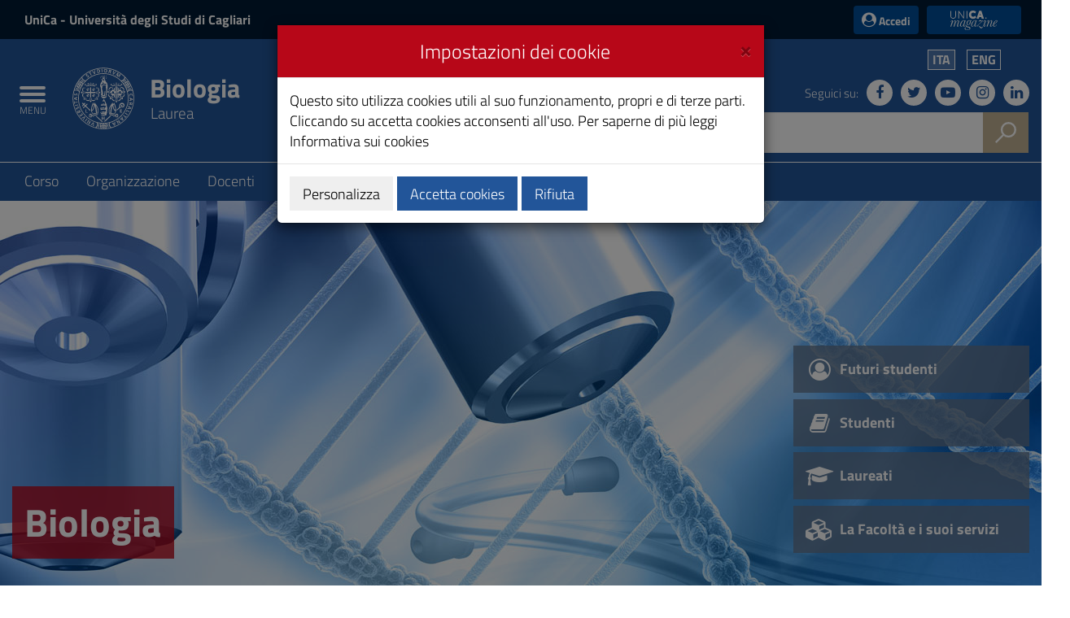

--- FILE ---
content_type: text/html;charset=UTF-8
request_url: https://web.unica.it/unica/it/crs_60_57.page
body_size: 12799
content:

<!doctype html>

<!--[if lt IE 7]>      <html class="lt-ie9 lt-ie8 lt-ie7" lang="it"> <![endif]-->
<!--[if IE 7]>         <html class="lt-ie9 lt-ie8" lang="it"> <![endif]-->
<!--[if IE 8]>         <html class="lt-ie9" lang="it"> <![endif]-->
<!--[if gt IE 8]><!--> <html class="no-js" lang="it"> <!--<![endif]-->
	<head>
		<base href="https://web.unica.it/unica/">
		<!--[if IE]><script type="text/javascript" nonce="GiJjLwQ730YrR1hVtu7wVDeDWeHOdBdu38mMMsyRGJ7mjQXCNW6EvPhAmkE3WaEe">
			(function() {
				var baseTag = document.getElementsByTagName('base')[0];
				baseTag.href = baseTag.href;
			})();
		</script><![endif]-->
		<meta http-equiv="X-UA-Compatible" content="IE=edge">

		<title>unica.it - Biologia</title>
		<meta http-equiv="Content-Type" content="text/html; charset=utf-8" />
		<meta id="viewport" name="viewport" content="initial-scale=1.0, width=device-width"/>
		<meta name="description" content="unica.it - Universit&#224; degli Studi di Cagliari">

		<link rel="icon" type="image/png" href="/static/resources/favicon.png" />
		<link rel="apple-touch-icon" sizes="120x120" href="/static/resources/static/img/favicon_120.png" />

                <link href="/static/resources/static/fonts/titillium2/titillium.css" rel="stylesheet" type="text/css" />
		<link rel="stylesheet" href="/static/resources/static/css/bootstrap.min.css" />
                <link href="/static/resources/static/fonts/font-awesome-4.7.0/css/font-awesome.min.css" rel="stylesheet"/>
		<link href="/static/resources/static/css/unica.min.css" rel="stylesheet" type="text/css" />
		<link href="/static/resources/static/css/unica-nuovo.css" rel="stylesheet" type="text/css" />
		<link href="/static/resources/static/css/unica-print.min.css" rel="stylesheet" type="text/css" />
		<link href="/static/resources/static/css/venobox.min.css" rel="stylesheet" type="text/css" />
		<link href="/static/resources/static/css/cookiecuttr.css" rel="stylesheet" type="text/css" />
		<link href="/static/resources/static/css/owl.carousel.min.css" rel="stylesheet" type="text/css" />
		<link href="/static/resources/static/css/owl.theme.default.min.css" rel="stylesheet" type="text/css" />

		<script src="/static/resources/static/js/jquery-3.1.1.min.js" nonce="GiJjLwQ730YrR1hVtu7wVDeDWeHOdBdu38mMMsyRGJ7mjQXCNW6EvPhAmkE3WaEe"></script>
		<script nonce="GiJjLwQ730YrR1hVtu7wVDeDWeHOdBdu38mMMsyRGJ7mjQXCNW6EvPhAmkE3WaEe">!window.jQuery && document.write('<script src="/static/resources/static/js/jquery-3.1.1.min.js"><\/script>')</script>
		
		
		<!--[if lt IE 9]>
			<script src="https://oss.maxcdn.com/html5shiv/3.7.2/html5shiv.min.js" nonce="GiJjLwQ730YrR1hVtu7wVDeDWeHOdBdu38mMMsyRGJ7mjQXCNW6EvPhAmkE3WaEe"></script>
			<script src="https://oss.maxcdn.com/respond/1.4.2/respond.min.js" nonce="GiJjLwQ730YrR1hVtu7wVDeDWeHOdBdu38mMMsyRGJ7mjQXCNW6EvPhAmkE3WaEe"></script>
		<![endif]-->







		<!-- FACEBOOK -->
		<meta property="og:site_name" content="unica.it" />
		<meta property="og:url" content="https://web.unica.it/unica/it/crs_60_57.page" />
		<meta property="og:type" content="article" />
		<meta property="og:title" content="Introduzione Corso di Laurea Corso di Laurea in Biologia" />
			<meta property="og:description" content=""/>
			<meta property="og:image" content="https://web.unica.it/static/resources/static/img/logo_unica_print.png" />
		<meta property="fb:app_id" content="214449175740124" />

		<!-- TWITTER -->
		<meta name="twitter:card" content="summary" />
		<meta name="twitter:site" content="@univca" />
		<meta name="twitter:title" content="Introduzione Corso di Laurea Corso di Laurea in Biologia" />
			<meta name="twitter:description" content=""/>
			<meta name="twitter:image" content="https://web.unica.it/static/resources/static/img/logo_unica_print.png" />
	</head>	<body class="push-body">
		<div class="body_wrapper push_container clearfix" id="page_top">

			<!--[if lt IE 8]>
				<p class="browserupgrade">Versioni di Explorer inferiori alla 8 non sono supportate.
Puoi effettuare un <a href="http://browsehappy.com/"> aggiornamento del browser </a> per visualizzare correttamente il sito.</p>
			<![endif]-->
			<div class="skiplink sr-only">
				<ul>
					<li><a accesskey="2" href="https://web.unica.it/unica/it/crs_60_57.page#main_container">Vai al Contenuto</a></li>
					<li><a accesskey="3" href="https://web.unica.it/unica/it/crs_60_57.page#menup">Vai alla navigazione del sito</a></li>
					<li><a accesskey="4" href="https://web.unica.it/unica/it/crs_60_57.page#footer">Vai al Footer</a></li>
				</ul>
			</div>		
			<header id="mainheader" class="navbar-fixed-top bg-blu container-fullwidth">
<!-- Fascia Appartenenza -->
<section class="preheader bg-bluscuro">
	<h3 class="sr-only">UniCa e Accedi</h3>
	<div class="container">
		<div class="region region-top-header entesup">
				<div style="display: none;" class="logoimg">
					<a title="Sito del Ministero dell&#8217;Universit&#224; e della Ricerca (apertura in nuova finestra)" href="http://www.istruzione.it" target="_blank">
						<img class="img-logoministero" src="/static/resources/static/img/logo_ministero.svg" alt="Logo del Ministero dell&#8217;Universit&#224; e della Ricerca">
					</a>
				</div>
				<div class="logotxt">
					<a title="Sito dell&apos;Universit&#224; degli Studi di Cagliari" href="https://www.unica.it/it">UniCa<span> - Università degli Studi di Cagliari</span></a>
				</div>
			</div>
			<div class="form-inline ml-auto">
        <section class="d-flex region region-top-header-form">
            <nav role="navigation" aria-label="Menù di servizio" id="block-menudiservizio" class="menu--utility d-lg-block block block-menu navigation menu--menu-di-servizio">
                <ul class="clearfix nav">
                    <li class="nav-item">
                        <button type="button" class="button nav-link nav-link--it-accedi" data-toggle="modal" data-target="#accessModal">
                            <i class="fa fa-user-circle" aria-hidden="true"></i><span>&nbsp;Accedi</span>
                        </button>
                    </li>
                    <li class="nav-item">
                    <a href="https://magazine.unica.it" class="button unica_news nav-link nav-link-https--magazineunicait" target="_blank" rel="noopener noreferrer">UniCA News</a>
                    </li>
                </ul>
            </nav>
        </section>
			</div>     
	</div>               
</section>
<!-- Fascia Appartenenza -->
				<!-- Button Menu -->
				<button class="navbar-toggle menu-btn pull-left menu-left push-body jPushMenuBtn">
					<span class="sr-only">Toggle navigation</span>
					<span class="icon-bar icon-bar1"></span>
					<span class="icon-bar icon-bar2"></span>
					<span class="icon-bar icon-bar3"></span>
					<span class="titlemenu">Menu</span>
				</button>
				<!--End Button Menu -->

				<!-- Menu -->
				<nav class="cbp-spmenu cbp-spmenu-vertical cbp-spmenu-left" id="menup">
					<div class="cbp-menu-wrapper clearfix">
						<h3 class="sr-only">Menu principale</h3>
						<ul class="list-inline languagemobile">



				<li
				class="active" >
				<a href="https://web.unica.it/unica/it/crs_60_57.page">
Ita				</a>
				</li>
				<li
				>
				<a href="https://web.unica.it/unica/en/crs_60_57.page">
Eng				</a>
				</li>
						</ul>
						<ul class="list-inline socialmobile">
							<li><a href="https://it-it.facebook.com/UniversitaCagliari/" title="Seguici su Facebook"><i class="fa fa-facebook" aria-hidden="true"></i><span class="hidden">Seguici su Facebook</span></a></li>
							<li><a href="https://twitter.com/univca" title="Seguici su Twitter"><i class="fa fa-twitter" aria-hidden="true"></i><span class="hidden">Seguici su Twitter</span></a></li>
							<li><a href="https://www.youtube.com/channel/UCzfS4GSs8B_79Hr6vXaaL3A" title="Seguici su YouTube"><i class="fa fa-youtube-play" aria-hidden="true"></i><span class="hidden">Seguici su YouTube</span></a></li>
							<li><a href="https://www.instagram.com/univca/" title="Seguici su Instagram"><i class="fa fa-instagram" aria-hidden="true"></i><span class="hidden">Seguici su Instagram</span></a></li>
							<li><a href="https://it.linkedin.com/school/universit-degli-studi-di-cagliari/" title="Seguici su Linkedin"><i class="fa fa-linkedin" aria-hidden="true"></i><span class="hidden">Seguici su Linkedin</span></a></li>
						</ul>

<ul class="nav navmenu">
<li>
  <a href="https://web.unica.it/unica/it/homepage.page" title="Vai alla pagina: Home UniCa">
    <i class="fa fa-home" aria-hidden="true"></i> Home UniCa
  </a>
</li>

<li>
    <a href="https://web.unica.it/unica/it/crs_60_57.page" title="Vai alla pagina:Biologia"
     class="current">
    Biologia</a>
  </li>
  <li>
    <a href="https://web.unica.it/unica/it/crs_60_57_1.page" title="Vai alla pagina:Corso"
     >
    Corso</a>
  <ul>
      <li>
    <a href="https://web.unica.it/unica/it/crs_60_57_2.page" title="Vai alla pagina:Presentazione"
     >
    Presentazione</a>
  </li>
      <li>
    <a href="https://web.unica.it/unica/it/crs_60_57_119.page" title="Vai alla pagina:Informazioni sul corso"
     >
    Informazioni sul corso</a>
  </li>
      <li>
    <a href="https://web.unica.it/unica/it/crs_60_57_3.page" title="Vai alla pagina:Percorso formativo"
     >
    Percorso formativo</a>
  </li>
      <li>
    <a href="https://web.unica.it/unica/it/crs_60_57_4.page" title="Vai alla pagina:Regolamento didattico"
     >
    Regolamento didattico</a>
  </li>
      <li>
    <a href="https://web.unica.it/unica/it/crs_60_57_ordinam.page" title="Vai alla pagina:Ordinamento didattico"
     >
    Ordinamento didattico</a>
  </li>
      <li>
    <a href="https://web.unica.it/unica/it/crs_60_57_5.page" title="Vai alla pagina:Avvisi"
     >
    Avvisi</a>
  </li>
      <li>
    <a href="https://web.unica.it/unica/it/crs_60_57_7.page" title="Vai alla pagina:Siti utili"
     >
    Siti utili</a>
  </li>
      </ul></li><li>
    <a href="https://web.unica.it/unica/it/crs_60_57_8.page" title="Vai alla pagina:Organizzazione"
     >
    Organizzazione</a>
  <ul>
      <li>
    <a href="https://web.unica.it/unica/it/crs_60_57_9.page" title="Vai alla pagina:Coordinatore"
     >
    Coordinatore</a>
  </li>
      <li>
    <a href="https://web.unica.it/unica/it/crs_60_57_10.page" title="Vai alla pagina:Consiglio"
     >
    Consiglio</a>
  </li>
      <li>
    <a href="https://web.unica.it/unica/it/crs_60_57_12.page" title="Vai alla pagina:Rappresentanti studenti"
     >
    Rappresentanti studenti</a>
  </li>
      <li>
    <a href="https://web.unica.it/unica/it/crs_60_57_referenti.page" title="Vai alla pagina:Referenti"
     >
    Referenti</a>
  </li>
      <li>
    <a href="https://web.unica.it/unica/it/crs_60_57_docenti_tutor.page" title="Vai alla pagina:Docenti tutor"
     >
    Docenti tutor</a>
  </li>
      <li>
    <a href="https://web.unica.it/unica/it/crs_60_57_11.page" title="Vai alla pagina:Commissioni"
     >
    Commissioni</a>
  </li>
      <li>
    <a href="https://web.unica.it/unica/it/crs_60_57_13.page" title="Vai alla pagina:Staff amministrativo"
     >
    Staff amministrativo</a>
  </li>
      </ul></li><li>
    <a href="https://web.unica.it/unica/it/crs_60_57_14.page" title="Vai alla pagina:Docenti"
     >
    Docenti</a>
  </li>
      <li>
    <a href="https://web.unica.it/unica/it/crs_60_57_20.page" title="Vai alla pagina:Didattica"
     >
    Didattica</a>
  <ul>
      <li>
    <a href="https://web.unica.it/unica/it/crs_60_57_22.page" title="Vai alla pagina:Percorso formativo"
     >
    Percorso formativo</a>
  </li>
      <li>
    <a href="https://web.unica.it/unica/it/crs_60_57_20_riallineamento.page" title="Vai alla pagina:Corsi di riallineamento"
     >
    Corsi di riallineamento</a>
  </li>
      <li>
    <a href="https://web.unica.it/unica/it/crs_60_57_21.page" title="Vai alla pagina:Insegnamenti"
     >
    Insegnamenti</a>
  </li>
      <li>
    <a href="https://web.unica.it/unica/it/crs_60_57_con_lin_stra.page" title="Vai alla pagina:Conoscenza lingua straniera"
     >
    Conoscenza lingua straniera</a>
  </li>
      <li>
    <a href="https://web.unica.it/unica/it/crs_60_57_20_informatica.page" title="Vai alla pagina:Abilità informatiche"
     >
    Abilità informatiche</a>
  </li>
      <li>
    <a href="https://web.unica.it/unica/it/crs_60_57_attiscelt.page" title="Vai alla pagina:Attività a scelta dello studente"
     >
    Attività a scelta dello studente</a>
  </li>
      <li>
    <a href="https://web.unica.it/unica/it/crs_60_57_25.page" title="Vai alla pagina:Tutoraggio didattico"
     >
    Tutoraggio didattico</a>
  </li>
      <li>
    <a href="https://web.unica.it/unica/it/crs_60_57_27.page" title="Vai alla pagina:Strutture e aule"
     >
    Strutture e aule</a>
  </li>
      <li>
    <a href="https://web.unica.it/unica/it/crs_60_57_23.page" title="Vai alla pagina:Tirocinio"
     >
    Tirocinio</a>
  </li>
      <li>
    <a href="https://web.unica.it/unica/it/crs_60_57_26.page" title="Vai alla pagina:Altre attività formative"
     >
    Altre attività formative</a>
  </li>
      <li>
    <a href="https://web.unica.it/unica/it/crs_60_57_24.page" title="Vai alla pagina:Prova finale"
     >
    Prova finale</a>
  </li>
      <li>
    <a href="https://web.unica.it/unica/it/crs_60_57_29.page" title="Vai alla pagina:Mobilità"
     >
    Mobilità</a>
  </li>
      </ul></li><li>
    <a href="https://web.unica.it/unica/it/crs_60_57_15.page" title="Vai alla pagina:Calendari e orari"
     >
    Calendari e orari</a>
  <ul>
      <li>
    <a href="https://web.unica.it/unica/it/crs_60_57_16.page" title="Vai alla pagina:Lezioni"
     >
    Lezioni</a>
  </li>
      <li>
    <a href="https://web.unica.it/unica/it/crs_60_57_17.page" title="Vai alla pagina:Esami"
     >
    Esami</a>
  </li>
      <li>
    <a href="https://web.unica.it/unica/it/crs_60_57_18.page" title="Vai alla pagina:Lauree"
     >
    Lauree</a>
  </li>
      <li>
    <a href="https://web.unica.it/unica/it/crs_60_57_19.page" title="Vai alla pagina:Calendario didattico"
     >
    Calendario didattico</a>
  </li>
      </ul></li><li>
    <a href="https://web.unica.it/unica/it/crs_60_57_30.page" title="Vai alla pagina:Qualità e miglioramento"
     >
    Qualità e miglioramento</a>
  <ul>
      <li>
    <a href="https://web.unica.it/unica/it/crs_60_57_31.page" title="Vai alla pagina:Sistema di Assicurazione Qualità"
     >
    Sistema di Assicurazione Qualità</a>
  </li>
      <li>
    <a href="https://web.unica.it/unica/it/crs_60_57_32.page" title="Vai alla pagina:Calendario attività"
     >
    Calendario attività</a>
  </li>
      <li>
    <a href="https://web.unica.it/unica/it/crs_60_57_39.page" title="Vai alla pagina:Monitoraggio"
     >
    Monitoraggio</a>
  </li>
      <li>
    <a href="https://web.unica.it/unica/it/crs_60_57_53.page" title="Vai alla pagina:Monitoraggio Annuale e Riesame"
     >
    Monitoraggio Annuale e Riesame</a>
  </li>
      <li>
    <a href="https://web.unica.it/unica/it/crs_60_57_56.page" title="Vai alla pagina:Relazioni Commissione Paritetica"
     >
    Relazioni Commissione Paritetica</a>
  </ul>					</div>
				</nav>
				<!-- End Menu -->


                               <!-- Intestazione -->
				<!-- Intestazione -->
				<div class="container">
					<div class="row clearfix">
						<div class="col-lg-8 col-md-8 col-sm-9 col-xs-12 universita">
							<div class="logoprint">
								<h1>
									<img src="/static/resources/static/img/logo_unica_print.png" alt="Logo dell&apos;Universit&#224; degli Studi di Cagliari"/>
										Biologia
<!--<span class="badge bg-rosso demo">prod</span>-->
								</h1>
							</div>
							<div class="logoimg">
                                                                <a href="https://www.unica.it/" title="unica.it - Universit&#224; degli Studi di Cagliari">

									<img src="/static/resources/static/img/logo_unica.svg" alt="Logo dell&apos;Universit&#224; degli Studi di Cagliari"/>
								</a>
							</div>
							<div class="logotxt large">
								<h1>
										<a href="https://web.unica.it/unica/it/crs_60_57.page" title="Laurea">Biologia</a>
	<span class="sottotitolo">Laurea</span>
								</h1>
							</div>
							<!-- pulsante ricerca mobile -->
							<div class="p_cercaMobile clearfix">
								<span class="input-group-btn">
									<button class="btn btn-default btn-cerca pull-right bg-oro" data-target="#cercaMobile" data-toggle="collapse" type="button">
										<img src="/static/resources/static/img/ricerca.svg" alt="Cerca">
									</button>
								</span>
							</div>
							<!-- ricerca -->
						</div>

						<div class="col-lg-4 col-md-4 col-sm-3 col-xs-12 hidden-xs pull-right text-right">
							<ul class="list-inline text-right language">



				<li
				class="active" >
				<a href="https://web.unica.it/unica/it/crs_60_57.page">
Ita				</a>
				</li>
				<li
				>
				<a href="https://web.unica.it/unica/en/crs_60_57.page">
Eng				</a>
				</li>
							</ul>
							<ul class="list-inline text-right social">
								<li class="small">Seguici su:</li>
								<li><a href="https://it-it.facebook.com/UniversitaCagliari/" title="Seguici su Facebook"><i class="fa fa-facebook" aria-hidden="true"></i><span class="hidden">Seguici su Facebook</span></a></li>
								<li><a href="https://twitter.com/univca" title="Seguici su Twitter"><i class="fa fa-twitter" aria-hidden="true"></i><span class="hidden">Seguici su Twitter</span></a></li>
								<li><a href="https://www.youtube.com/channel/UCzfS4GSs8B_79Hr6vXaaL3A" title="Seguici su YouTube"><i class="fa fa-youtube-play" aria-hidden="true"></i><span class="hidden">Seguici su YouTube</span></a></li>
								<li><a href="https://www.instagram.com/univca/" title="Seguici su Instagram"><i class="fa fa-instagram" aria-hidden="true"></i><span class="hidden">Seguici su Instagram</span></a></li>
								<li><a href="https://it.linkedin.com/school/universit-degli-studi-di-cagliari/" title="Seguici su Linkedin"><i class="fa fa-linkedin" aria-hidden="true"></i><span class="hidden">Seguici su Linkedin</span></a></li>
							</ul>

							<!-- ricerca -->
							<div class="cerca clearfix">
								<form action="https://sites.unica.it/unica/" method="get">

									<div class="input-group">
										<label for="cm_search" class="hidden">Cerca</label>
										<input type="text" class="form-control squared" placeholder="Cerca" name="q" id="cm_search" />
										<span class="input-group-btn">
											<button class="btn btn-default btn-cerca pull-right bg-oro" type="submit">
												<img src="/static/resources/static/img/ricerca.svg" alt="Cerca">
											</button>
										</span>
									</div>
								</form>
							</div>
							<!-- ricerca -->

						</div>
					</div>
				</div>
				<!-- Intestazione -->

				<!-- Ricerca Mobile -->
				<div class="hidden-lg hidden-md collapse" id="cercaMobile" aria-expanded="false" role="form">
					<form action="https://sites.unica.it/unica/" method="get">
						<div class="container">
							<div class="row">
								<label for="cm_searchmobile" class="hidden">Cerca</label>
								<input type="text" class="form-control squared" placeholder="Cerca" name="q" id="cm_searchmobile" />
							</div>
						</div>
					</form>
				</div>
				<!-- Ricerca Mobile --><section class="hidden-xs" id="sub_nav">
  <h3 class="sr-only">Submenu</h3>
  <div class="container">
    <ul class="sub_nav clearfix">
      <li >
            <a href="https://web.unica.it/unica/it/crs_60_57_1.page" title="Vai alla pagina:Corso">
              Corso</a>
          </li>
        <li >
            <a href="https://web.unica.it/unica/it/crs_60_57_8.page" title="Vai alla pagina:Organizzazione">
              Organizzazione</a>
          </li>
        <li >
            <a href="https://web.unica.it/unica/it/crs_60_57_14.page" title="Vai alla pagina:Docenti">
              Docenti</a>
          </li>
        <li >
            <a href="https://web.unica.it/unica/it/crs_60_57_20.page" title="Vai alla pagina:Didattica">
              Didattica</a>
          </li>
        <li >
            <a href="https://web.unica.it/unica/it/crs_60_57_15.page" title="Vai alla pagina:Calendari e orari">
              Calendari e orari</a>
          </li>
        <li >
            <a href="https://web.unica.it/unica/it/crs_60_57_30.page" title="Vai alla pagina:Qualità e miglioramento">
              Qualità e miglioramento</a>
          </li>
        </ul>
  </div>
</section>
    
			</header>
			<main id="main_container">
				<section class="intestazione-shortcuts">
<div id="owl-slide" class="owl-carousel owl-center owl-theme">
<div class="item">
		<div class="item-image">
     <figure>
         <img src="/unica/protected/32040/0/def/ref/INS32011/" alt="Corso di Laurea in Biologia"/>
     </figure>
    </div>

    <div class="container slide-content">
        <div class="row">
            <div class="col-lg-9 col-md-9 col-sm-8 col-xs-12">
            	<div class="slide-titolo">
                	                  		<p>Biologia</p>

                                 </div>
            </div>
            <div class="col-lg-3 col-md-3 col-sm-4 hidden-xs">
            <div class="int-shortcuts">
                                <ul>
                                                                                          <li>												<a href="https://web.unica.it/unica/it/crs_60_57_futuri_studenti.page" class="content-shortcut  active " title="Vai a: Futuri studenti">
                           <span class="shortcut-icon"><i class="fa fa-user-circle-o fa-fw" aria-hidden="true"></i></span><span class="shortcut-txt"><b> Futuri studenti</b>
                           </span>
                        </a></li>
                                                                                                                                                          <li>												<a href="https://web.unica.it/unica/it/crs_60_57_studenti.page" class="content-shortcut  active " title="Vai a: Studenti">
                           <span class="shortcut-icon"><i class="fa fa-book fa-fw" aria-hidden="true"></i></span><span class="shortcut-txt"><b> Studenti</b>
                           </span>
                        </a></li>
                                                                                                                                                          <li>												<a href="https://web.unica.it/unica/it/crs_60_57_laureati.page" class="content-shortcut  active " title="Vai a: Laureati">
                           <span class="shortcut-icon"><i class="fa fa-graduation-cap fa-fw" aria-hidden="true"></i></span><span class="shortcut-txt"><b> Laureati</b>
                           </span>
                        </a></li>
                                                                                                                                                          <li>												<a href="https://web.unica.it/unica/it/fac_biologiafarmacia.page" class="content-shortcut " title="Vai a: La Facolt&agrave; e i suoi servizi">
                           <span class="shortcut-icon"><i class="fa fa-cubes fa-fw" aria-hidden="true"></i></span><span class="shortcut-txt"><b> La Facolt&agrave; e i suoi servizi</b>
                           </span>
                        </a></li>
                                                                                                                                                                </ul>
                               </div>
            </div>
        </div>
    </div>
        <div id="int-shortcuts_INS32011">
        <div class="container">
            <div class="row int-shortcuts-altri">

                                        <div class="col-lg-3 col-md-3 col-sm-6 col-xs-6  hidden-lg hidden-md hidden-sm ">
                                                  												<a href="https://web.unica.it/unica/it/crs_60_57_futuri_studenti.page" class="content-shortcut  active " title="Vai a: Futuri studenti">
                           <span class="shortcut-icon"><i class="fa fa-user-circle-o fa-fw" aria-hidden="true"></i></span><span class="shortcut-txt"><b> Futuri studenti</b>
                           </span>
                        </a>
                                              </div>
                                        <div class="col-lg-3 col-md-3 col-sm-6 col-xs-6  hidden-lg hidden-md hidden-sm ">
                                                  												<a href="https://web.unica.it/unica/it/crs_60_57_studenti.page" class="content-shortcut  active " title="Vai a: Studenti">
                           <span class="shortcut-icon"><i class="fa fa-book fa-fw" aria-hidden="true"></i></span><span class="shortcut-txt"><b> Studenti</b>
                           </span>
                        </a>
                                              </div>
                                        <div class="col-lg-3 col-md-3 col-sm-6 col-xs-6  hidden-lg hidden-md hidden-sm ">
                                                  												<a href="https://web.unica.it/unica/it/crs_60_57_laureati.page" class="content-shortcut  active " title="Vai a: Laureati">
                           <span class="shortcut-icon"><i class="fa fa-graduation-cap fa-fw" aria-hidden="true"></i></span><span class="shortcut-txt"><b> Laureati</b>
                           </span>
                        </a>
                                              </div>
                                        <div class="col-lg-3 col-md-3 col-sm-6 col-xs-6  hidden-lg hidden-md hidden-sm ">
                                                  												<a href="https://web.unica.it/unica/it/fac_biologiafarmacia.page" class="content-shortcut " title="Vai a: La Facolt&agrave; e i suoi servizi">
                           <span class="shortcut-icon"><i class="fa fa-cubes fa-fw" aria-hidden="true"></i></span><span class="shortcut-txt"><b> La Facolt&agrave; e i suoi servizi</b>
                           </span>
                        </a>
                                              </div>
                                        <div class="col-lg-3 col-md-3 col-sm-6 col-xs-6 ">
                                                  												<a href="https://web.unica.it/unica/it/crs_60_57_iscriversi.page" class="content-shortcut  active " title="Vai a: Iscriversi">
                           <span class="shortcut-icon"><i class="fa fa-pencil-square-o fa-fw" aria-hidden="true"></i></span><span class="shortcut-txt"><b> Iscriversi</b>
                           </span>
                        </a>
                                              </div>
                                        <div class="col-lg-3 col-md-3 col-sm-6 col-xs-6 ">
                                                  												<a href="https://web.unica.it/unica/it/crs_60_57_orientarsi.page" class="content-shortcut  active " title="Vai a: Orientarsi">
                           <span class="shortcut-icon"><i class="fa fa-compass fa-fw" aria-hidden="true"></i></span><span class="shortcut-txt"><b> Orientarsi</b>
                           </span>
                        </a>
                                              </div>
                                        <div class="col-lg-3 col-md-3 col-sm-6 col-xs-6 ">
                                                  												<a href="https://web.unica.it/unica/it/crs_60_57_27.page" class="content-shortcut  active " title="Vai a: Strutture e aule">
                           <span class="shortcut-icon"><i class="fa fa-building fa-fw" aria-hidden="true"></i></span><span class="shortcut-txt"><b> Strutture e aule</b>
                           </span>
                        </a>
                                              </div>
                                        <div class="col-lg-3 col-md-3 col-sm-6 col-xs-6 ">
                                                  												<a href="https://web.unica.it/unica/it/crs_60_57_29.page" class="content-shortcut  active " title="Vai a: Mobilit&agrave;">
                           <span class="shortcut-icon"><i class="fa fa-globe fa-fw" aria-hidden="true"></i></span><span class="shortcut-txt"><b> Mobilit&agrave;</b>
                           </span>
                        </a>
                                              </div>
                                        <div class="col-lg-3 col-md-3 col-sm-6 col-xs-6 ">
                                                  												<a href="https://web.unica.it/unica/it/studenti_s02.page" class="content-shortcut " title="Vai a: Diritto allo studio">
                           <span class="shortcut-icon"><i class="fa fa-gavel fa-fw" aria-hidden="true"></i></span><span class="shortcut-txt"><b> Diritto allo studio</b>
                           </span>
                        </a>
                                              </div>
                                        <div class="col-lg-3 col-md-3 col-sm-6 col-xs-6 ">
                                                  												<a href="https://web.unica.it/unica/it/studenti_s08.page" class="content-shortcut " title="Vai a: Servizi agli studenti">
                           <span class="shortcut-icon"><i class="fa fa-cogs fa-fw" aria-hidden="true"></i></span><span class="shortcut-txt"><b> Servizi agli studenti</b>
                           </span>
                        </a>
                                              </div>
                                        <div class="col-lg-3 col-md-3 col-sm-6 col-xs-6 ">
                                                  												<a href="https://web.unica.it/unica/it/ateneo_s03_ss11.page" class="content-shortcut " title="Vai a: Sport universitario">
                           <span class="shortcut-icon"><i class="fa fa-futbol-o fa-fw" aria-hidden="true"></i></span><span class="shortcut-txt"><b> Sport universitario</b>
                           </span>
                        </a>
                                              </div>
                                        <div class="col-lg-3 col-md-3 col-sm-6 col-xs-6 ">
                                                  												<a href="https://web.unica.it/unica/it/ateneo_s01_ss01_sss09.page" class="content-shortcut " title="Vai a: Garante degli studenti">
                           <span class="shortcut-icon"><i class="fa fa-shield fa-fw" aria-hidden="true"></i></span><span class="shortcut-txt"><b> Garante degli studenti</b>
                           </span>
                        </a>
                                              </div>
                              </div>
        </div>
    </div>
    </div>

 	</div>
 	<div class="container">
 		<div class="owl-pagination">	 	
			<div><span>1</span></div>
 		</div>
 	</div>				</section>
				<section class="subsite_info">
					<div class="container">
						<div class="row">
							<div class="col-lg-7 col-md-7 col-sm-12 col-xs-12">
<article>
	     			<div class="article-txt">
							<div class="article-txt-item">
																							<p>Il <strong>Corso di Laurea in Biologia</strong> (ai sensi del DM 270/04) &egrave; stato attivato dalla Facolt&agrave; di Scienze MM.FF.NN. a partire dall&rsquo;A.A. 2008-2009.</p>

<p>La progettazione del Corso &egrave; stata effettuata in accordo con le indicazioni del Collegio dei Biologi delle Universit&agrave; Italiane (CBUI), dell&rsquo;Ordine Nazionale dei Biologi e del Comitato di Indirizzo, ed &egrave; stata concepita in modo da consentire l&rsquo;accesso senza debiti alle lauree magistrali della classe LM-6 aderenti all&rsquo;iniziativa CBUI. Il CL in Biologia &egrave; parte dell&rsquo;attuale Consiglio di Classe Verticale in Scienze Biologiche (CdC).</p>

															</div>
					</div>
	  
	  
	</article>							</div>
							<div class="col-lg-4 col-lg-offset-1 col-md-4 col-md-offset-1 col-sm-12 col-xs-12 coldx">
<article>
	     			<div class="article-txt">
							<div class="article-txt-item">
											<h4>Indirizzo</h4>
																							<p>Cittadella Universitaria di Monserrato &ndash; S.S. 554 Bivio per Sestu &ndash; 09042 Monserrato (Ca)</p>

<p>&nbsp;</p>

															</div>
							<div class="article-txt-item">
											<h4>Contatti</h4>
																							<p>Email:&nbsp;<a href="mailto:coord.biologia@unica.it">coord.biologia@unica.it</a></p>

<p>Canale Whatsapp: <a href="https://www.whatsapp.com/channel/0029VaNq1uDD8SE2h5xoY81C">C</a><a href="https://whatsapp.com/channel/0029VaNXsla5vKA3pMSINd03">licca qua per iscriverti</a></p>

<p><strong><a href="https://web.unica.it/unica/it/crs_60_57_segn_sug.page"><strong>Segnalazioni e suggerimenti</strong></a></strong></p>

															</div>
					</div>
	  
	  
	</article>							</div>
						</div>
					</div>
				</section>
				<section class="subsite_shortcuts bg-bluscuro">
					<div class="container">
					</div>
				</section>
				<section class="subsite_avvisi bg-oro20">
					<div class="container">
<div class="row">
			<div class="col-lg-9 col-md-9 col-sm-6 col-xs-6">
				<h3>
					Avvisi
				</h3>
			</div>
			<div class="col-lg-3 col-md-3 col-sm-6 col-xs-6">
					<a class="pull-right vedi-tutti" href="https://web.unica.it/unica/it/crs_60_57_5.page">Vedi tutti gli avvisi</a>
			</div>
		</div>



						<div class="row row-eq-height">
						<div class="col-lg-4 col-md-4 col-sm-4 col-xs-12">
								<div class="avviso-content bg-bluscuro">
<article>
<div class="tematiche">
            </div>
<div class="data">14 gennaio 2026</div>
<h4><a href="https://web.unica.it/unica/page/it/seminario_teorico_pratico_sulle_briofite2" title="Leggi il contenuto:  Seminario teorico pratico sulle briofite">Seminario teorico pratico sulle briofite</a></h4>
</article>								</div>
						</div>
						<div class="col-lg-4 col-md-4 col-sm-4 col-xs-12">
								<div class="avviso-content">
<article>
<div class="tematiche">
      </div>
<div class="data">12 gennaio 2026</div>
<h4><a href="https://web.unica.it/unica/page/it/seminario__come_scrivere_un_testo_tecnico_utile_e_leggibile_teoria_e_pratica" title="Leggi il contenuto:  Seminario : Come scrivere un testo tecnico utile e leggibile: teoria e pratica">Seminario : Come scrivere un testo tecnico utile e leggibile: teoria e pratica</a></h4>
</article>								</div>
						</div>
						<div class="col-lg-4 col-md-4 col-sm-4 col-xs-12">
								<div class="avviso-content bg-bluscuro">
<article>
<div class="tematiche">
                                    </div>
<div class="data">22 dicembre 2025</div>
<h4><a href="https://web.unica.it/unica/page/it/chiusura_festivita_natalizie_uffici_facolta_di_biologia_e_farmacia4" title="Leggi il contenuto:  Chiusura Festivit&agrave; Natalizie Uffici Facolt&agrave; di Biologia e Farmacia">Chiusura Festivit&agrave; Natalizie Uffici Facolt&agrave; di Biologia e Farmacia</a></h4>
</article>								</div>
						</div>
						</div>
						<div class="row row-eq-height">
						<div class="col-lg-4 col-md-4 col-sm-4 col-xs-12">
								<div class="avviso-content">
<article>
<div class="tematiche">
      </div>
<div class="data">22 dicembre 2025</div>
<h4><a href="https://web.unica.it/unica/page/it/apertura_iscrizioni_tolcb" title="Leggi il contenuto:  Apertura iscrizioni TOLC-B">Apertura iscrizioni TOLC-B</a></h4>
</article>								</div>
						</div>
						<div class="col-lg-4 col-md-4 col-sm-4 col-xs-12">
								<div class="avviso-content bg-bluscuro">
<article>
<div class="tematiche">
                                             </div>
<div class="data">12 dicembre 2025</div>
<h4><a href="https://web.unica.it/unica/page/it/questionari_di_valutazione" title="Leggi il contenuto:  Questionari di valutazione">Questionari di valutazione</a></h4>
</article>								</div>
						</div>
						<div class="col-lg-4 col-md-4 col-sm-4 col-xs-12">
								<div class="avviso-content">
<article>
<div class="tematiche">
                                             </div>
<div class="data">04 dicembre 2025</div>
<h4><a href="https://web.unica.it/unica/page/it/54_borse_di_mobilita_erasmus_traineeship_per_tirocini_formativi_verso_paesi_extraue__scadenza_presentazione_domande_venerdi_15_dicembre_2025" title="Leggi il contenuto:  54 Borse di mobilit&agrave; Erasmus Traineeship per tirocini formativi verso paesi Extra-UE - Scadenza presentazione domande venerd&igrave; 15 dicembre 2025">54 Borse di mobilit&agrave; Erasmus Traineeship per tirocini formativi verso paesi Extra-UE - Scadenza presentazione domande venerd&igrave; 15 dicembre 2025</a></h4>
</article>								</div>
						</div>
						</div>
						<div class="row row-eq-height">
						<div class="col-lg-4 col-md-4 col-sm-4 col-xs-12">
								<div class="avviso-content bg-bluscuro">
<article>
<div class="tematiche">
                                             </div>
<div class="data">02 dicembre 2025</div>
<h4><a href="https://web.unica.it/unica/page/it/135_borse_di_mobilita_erasmus_traineeship_per_tirocini_formativi_nei_paesi_ue__scadenza_presentazione_domande_venerdi_15_dicembre_2025" title="Leggi il contenuto:  135 Borse di mobilit&agrave; Erasmus Traineeship per tirocini formativi nei paesi UE - Scadenza presentazione domande venerd&igrave; 15 dicembre 2025">135 Borse di mobilit&agrave; Erasmus Traineeship per tirocini formativi nei paesi UE - Scadenza presentazione domande venerd&igrave; 15 dicembre 2025</a></h4>
</article>								</div>
						</div>
						<div class="col-lg-4 col-md-4 col-sm-4 col-xs-12">
								<div class="avviso-content">
<article>
<div class="tematiche">
            </div>
<div class="data">18 novembre 2025</div>
<h4><a href="https://web.unica.it/unica/page/it/prova_recupero_debito_formativo_biologia_biotecnologie_farmaceutiche_scienze_ambientali_e_naturali_e_biotecnologie_marine_e_degli_ecosistemi_acquatici" title="Leggi il contenuto:  Prova recupero debito formativo Biologia, Biotecnologie farmaceutiche, Scienze ambientali e naturali e Biotecnologie Marine e degli Ecosistemi Acquatici">Prova recupero debito formativo Biologia, Biotecnologie farmaceutiche, Scienze ambientali e naturali e Biotecnologie Marine e degli Ecosistemi Acquatici</a></h4>
</article>								</div>
						</div>
						<div class="col-lg-4 col-md-4 col-sm-4 col-xs-12">
								<div class="avviso-content bg-bluscuro">
<article>
<div class="tematiche">
               </div>
<div class="data">13 novembre 2025</div>
<h4><a href="https://web.unica.it/unica/page/it/lauree_18_novembre_2025__laurea_in_biologia_biologia_cellulare_e_molecolare_bioecologia_marina_e_neuropsicobiologia" title="Leggi il contenuto:  Lauree 18 novembre 2025 - Laurea in Biologia, Biologia Cellulare e Molecolare, Bio-Ecologia Marina e Neuropsicobiologia">Lauree 18 novembre 2025 - Laurea in Biologia, Biologia Cellulare e Molecolare, Bio-Ecologia Marina e Neuropsicobiologia</a></h4>
</article>								</div>
						</div>
						</div>					</div>
				</section>
			</main>
			<section class="bg-grigetto questionario">
				<h3 class="sr-only">Questionario e social</h3>
<div class="condividi">
									<i class="fa fa-share-alt" aria-hidden="true"></i> Condividi su:


									<a href="#" onclick="javascript:shareSocial('facebook','','');return false;" title="Facebook" title="Condividi su Facebook">
										<span class="fa fa-facebook"/>
									</a>
									<a href="#" onclick="javascript:shareSocial('twitter','','');return false;" title="Condividi su Twitter">
										<span class="fa fa-twitter"/>
									</a>
									<a href="#" onclick="javascript:shareSocial('whatsapp','','');return false;" title="Condividi su WhatsApp">
										<span class="fa fa-whatsapp"/>
									</a>
								</div>			</section>

<footer class="site-footer">
  <div class="container">
    <div class="site-footer__top clearfix">
      <section class="row region region-footer-first">
        <div id="block-footercontatti" class="block-content-basic block block-block-content block-block-content4f072829-7e51-4029-b0cc-ddfe0c2785a7">
            <div class="content">
              <div class="clearfix text-formatted field field--name-body field--type-text-with-summary field--label-hidden field__item">
                  <div><img src="/static/resources/static/img/Logo.svg" alt="logo università cagliari"></div>
                  <div>Via Università 40, 09124, Cagliari</div>
                  <div>tel. 0706751</div>
                  <div>C.F.: 80019600925</div>
                  <div>P.I.: 00443370929</div>
                  <div><a href="https://www.indicepa.it/ipa-portale/consultazione/domicilio-digitale/ricerca-domicili-digitali-ente/scheda-ente/22683" target="_blank" rel="noopener noreferrer">Posta Elettronica Certificata</a></div>
                  <div><a href="https://form.agid.gov.it/view/95ece760-b89a-11ef-af50-3ddb4b44ab74" target="_blank" rel="noopener noreferrer">Dichiarazione di Accessibilità</a></div>
              </div>
            </div>
        </div>
      </section>
      <section class="row region region-footer-second">
        <nav role="navigation" aria-label="Footer 1" id="block-footer1" class="block block-menu navigation menu--footer-1">
            <ul class="clearfix nav">
              <li class="nav-item">
                  <a href="https://www.unica.it/it/servizi/contatti-informazioni-e-pagamenti/amministrazione-trasparente" class="nav-link nav-link--it-servizi-contatti-informazioni-e-pagamenti-amministrazione-trasparente" data-drupal-link-system-path="node/816">Amministrazione trasparente</a>
              </li>
              <li class="nav-item">
                  <a href="https://www.unica.it/it/ateneo/concorsi-e-bandi" class="nav-link nav-link--it-ateneo-concorsi-e-bandi" data-drupal-link-system-path="node/1065">Concorsi e Bandi</a>
              </li>
              <li class="nav-item">
                  <a href="https://www.unica.it/it/albo-line" class="nav-link nav-link--it-albo-line" data-drupal-link-system-path="node/1076">Albo on-line</a>
              </li>
              <li class="nav-item">
                  <a href="https://www.unica.it/it/mappa-del-sito" class="nav-link nav-link--it-mappa-del-sito" data-drupal-link-system-path="node/23">Mappa del sito</a>
              </li>
              <li class="nav-item">
                  <a href="https://web.unica.it/unica/it/hrs4rstrategy.page" class="nav-link nav-link-https--webunicait-unica-it-hrs4rstrategypage" target="_blank" rel="noopener noreferrer">HRS4R Strategy</a>
              </li>
              <li class="nav-item">
                  <a href="https://www.unica.it/it/ateneo/chi-siamo/identita-visiva" class="nav-link nav-link--it-ateneo-chi-siamo-identita-visiva" data-drupal-link-system-path="node/258">Identità visiva</a>
              </li>
            </ul>
        </nav>
        <nav role="navigation" aria-label="Footer 2" id="block-footer2" class="block block-menu navigation menu--footer-2">
            <ul class="clearfix nav">
              <li class="nav-item">
                  <a href="https://web.unica.it/unica/it/ateneo_s08_ss03_sss03.page" class="nav-link nav-link-https--unicait-unica-it-ateneo-s08-ss03-sss03page">Rubrica</a>
              </li>
              <li class="nav-item">
                  <a href="https://www.unica.it/it/note-legali" class="nav-link nav-link--it-note-legali" data-drupal-link-system-path="node/1068">Note legali</a>
              </li>
              <li class="nav-item">
                  <a href="https://www.unica.it/it/e-learning" class="nav-link nav-link--it-e-learning" data-drupal-link-system-path="node/1069">E-Learning</a>
              </li>
              <li class="nav-item">
                  <a href="https://www.unica.it/it/help-desk" class="nav-link nav-link--it-help-desk" data-drupal-link-system-path="node/1070">Help Desk</a>
              </li>
              <li class="nav-item">
                  <a href="https://www.unica.it/it/ateneo/sostieni-unica" class="nav-link nav-link--it-ateneo-sostieni-unica" data-drupal-link-system-path="node/80">Sostieni UniCa</a>
              </li>
              <li class="nav-item">
                  <a href="https://www.unica.it/it/wi-fi" class="nav-link nav-link--it-wi-fi" data-drupal-link-system-path="node/1071">Wi-Fi</a>
              </li>
            </ul>
        </nav>
        <nav role="navigation" aria-label="Footer 3" id="block-footer3" class="block block-menu navigation menu--footer-3">
            <ul class="clearfix nav">
              <li class="nav-item">
                  <a href="https://www.unica.it/it/accessibilita" class="nav-link nav-link--it-accessibilita" data-drupal-link-system-path="node/1072">Accessibilità</a>
              </li>
              <li class="nav-item">
                  <a href="https://www.unica.it/it/informativa-sui-cookies" class="nav-link nav-link--it-informativa-sui-cookies" data-drupal-link-system-path="node/1073">Informativa sui cookies</a>
              </li>
              <li class="nav-item">
                  <a href="https://www.unica.it/it/servizi/contatti-informazioni-e-pagamenti/pagamenti-pagopa" class="nav-link nav-link--it-servizi-contatti-informazioni-e-pagamenti-pagamenti-pagopa" data-drupal-link-system-path="node/819">Pagamenti pagoPA</a>
              </li>
              <li class="nav-item">
                  <a href="https://www.unica.it/it/privacy" class="nav-link nav-link--it-privacy" data-drupal-link-system-path="node/1074">Privacy</a>
              </li>
            </ul>
        </nav>
      </section>
      <section class="row region region-footer-third">
        <div class="views-element-container block block-views block-views-blocksocial-footer-block-1" id="block-views-block-social-footer-block-1">
            <div class="content">
              <div>
                  <div class="view view-social-footer view-id-social_footer view-display-id-block_1 js-view-dom-id-f7e1d060a5f27034b72da9fec78cf0aa094dc3595065abe4f6784b168428f38b">
                    <div class="view-content row">
                        <div class="views-row">
                          <div class="views-field views-field-nothing">
                              <span class="field-content">
                                <div class="d-flex">
                                    <div>
                                      <div class="view view-social view-id-social view-display-id-block_1 js-view-dom-id-a67985a26d56f5df90df9d44bcfdc50636f2f4693e772fb22a7cf3c0ff6c3523">
                                          <div class="view-content row">
                                            <div id="views-bootstrap-social-block-1" class="grid views-view-grid">
                                                <div class="row">
                                                  <div class="social">
                                                      <div class="views-field views-field-nothing">
                                                        <span class="field-content">
                                                            <div class="">
                                                              <a href="https:/https://www.unica.it/it-it.facebook.com/UniversitaCagliari/" title="Facebook" target="_blank" rel="noopener noreferrer">
                                                                  <div>
                                                                    <div class="field field--name-field-media-image field--type-image field--label-hidden field__item">  <img width="30" height="30" src="/static/resources/static/img/facebook.svg" alt="icona facebook bianca" loading="lazy">
                                                                    </div>
                                                                  </div>
                                                              </a>
                                                            </div>
                                                        </span>
                                                      </div>
                                                  </div>
                                                  <div class="social">
                                                      <div class="views-field views-field-nothing">
                                                        <span class="field-content">
                                                            <div class="">
                                                              <a href="https://twitter.com/univca" title="Twitter" target="_blank" rel="noopener noreferrer">
                                                                  <div>
                                                                    <div class="field field--name-field-media-image field--type-image field--label-hidden field__item">  <img width="30" height="30" src="/static/resources/static/img/twitter.svg" alt="icona twitter bianca" loading="lazy">
                                                                    </div>
                                                                  </div>
                                                              </a>
                                                            </div>
                                                        </span>
                                                      </div>
                                                  </div>
                                                  <div class="social">
                                                      <div class="views-field views-field-nothing">
                                                        <span class="field-content">
                                                            <div class="">
                                                              <a href="https://www.youtube.com/channel/UCzfS4GSs8B_79Hr6vXaaL3A" title="Youtube" target="_blank" rel="noopener noreferrer">
                                                                  <div>
                                                                    <div class="field field--name-field-media-image field--type-image field--label-hidden field__item">  <img width="30" height="30" src="/static/resources/static/img/youtube.svg" alt="icona youtube bianca" loading="lazy">
                                                                    </div>
                                                                  </div>
                                                              </a>
                                                            </div>
                                                        </span>
                                                      </div>
                                                  </div>
                                                  <div class="social">
                                                      <div class="views-field views-field-nothing">
                                                        <span class="field-content">
                                                            <div class="">
                                                              <a href="https://www.instagram.com/univca/" title="Instagram" target="_blank" rel="noopener noreferrer">
                                                                  <div>
                                                                    <div class="field field--name-field-media-image field--type-image field--label-hidden field__item">  <img width="30" height="30" src="/static/resources/static/img/instagram.svg" alt="logo instragram bianco" loading="lazy">
                                                                    </div>
                                                                  </div>
                                                              </a>
                                                            </div>
                                                        </span>
                                                      </div>
                                                  </div>
                                                  <div class="social">
                                                      <div class="views-field views-field-nothing">
                                                        <span class="field-content">
                                                            <div class="">
                                                              <a href="https:/https://www.unica.it/it.linkedin.com/school/universit-degli-studi-di-cagliari/" title="LinkedIn" target="_blank" rel="noopener noreferrer">
                                                                  <div>
                                                                    <div class="field field--name-field-media-image field--type-image field--label-hidden field__item">  <img width="30" height="30" src="/static/resources/static/img/in.svg" alt="icona linkedin bianca" loading="lazy">
                                                                    </div>
                                                                  </div>
                                                              </a>
                                                            </div>
                                                        </span>
                                                      </div>
                                                  </div>
                                                </div>
                                            </div>
                                          </div>
                                      </div>
                                    </div>
                                </div>
                              </span>
                          </div>
                        </div>
                    </div>
                  </div>
              </div>
            </div>
        </div>
      </section>
    </div>
  </div>
  <div id="footer">
    <section class="postFooter clearfix container">
        <div class="finanziamento">
            <div class="finanziamento-loghi">
                <a href="http://www.agenziacoesione.gov.it" title="FSC">
                <img src="/static/resources/static/img/logo_fsc.svg" alt="Logo FSC"/>
                </a>
                <a href="http://www.governo.it" title="Repubblica Italiana">
                <img src="/static/resources/static/img/logo_ministero.svg" alt="Logo Repubblica Italiana"/>
                </a>
                <a href="http://www.regione.sardegna.it" title="Regione Autonoma della Sardegna">
                <img src="/static/resources/static/img/logo_ras.svg" alt="Logo RAS"/>
                </a>
            </div>
            <p>Intervento finanziato con risorse FSC - Fondo per lo Sviluppo e la Coesione<br />
Sistema informatico gestionale integrato a supporto della didattica e della ricerca e potenziamento dei servizi online agli studenti</p>
        </div>
    </section>
  </div>
</footer>		</div>

			<div id="topcontrol" class="topcontrol bg-rosso" title="Torna su">
				<i class="fa fa-angle-up" aria-hidden="true"></i>
			 </div>
<script src="/static/resources/static/js/bootstrap.min.js" nonce="GiJjLwQ730YrR1hVtu7wVDeDWeHOdBdu38mMMsyRGJ7mjQXCNW6EvPhAmkE3WaEe"></script>
<script type="text/javascript" src="/static/resources/static/js/unica.min.js" nonce="GiJjLwQ730YrR1hVtu7wVDeDWeHOdBdu38mMMsyRGJ7mjQXCNW6EvPhAmkE3WaEe"></script>
<script type="text/javascript" src="/static/resources/static/js/venobox.min.js" nonce="GiJjLwQ730YrR1hVtu7wVDeDWeHOdBdu38mMMsyRGJ7mjQXCNW6EvPhAmkE3WaEe"></script>
<script type="text/javascript" src="/static/resources/static/js/jquery.bs.gdpr.cookies.min.js" nonce="GiJjLwQ730YrR1hVtu7wVDeDWeHOdBdu38mMMsyRGJ7mjQXCNW6EvPhAmkE3WaEe"></script>
	<script src="/static/resources/static/js/owl.carousel.min.js" nonce="GiJjLwQ730YrR1hVtu7wVDeDWeHOdBdu38mMMsyRGJ7mjQXCNW6EvPhAmkE3WaEe"></script>

<script nonce="GiJjLwQ730YrR1hVtu7wVDeDWeHOdBdu38mMMsyRGJ7mjQXCNW6EvPhAmkE3WaEe">
$(document).ready(function() {
		var owl = $('#owl-slide');
		owl.on('changed.owl.carousel', function(event) {
			var element   = event.target;
			$('div[id^="slide-shortcuts_"]').hide();			
			if($('i','li[id^="other-shortcuts_"]').hasClass("fa-chevron-up")){
			    $('i','li[id^="other-shortcuts_"]').removeClass("fa-chevron-up").addClass("fa-chevron-down" );
			}			
		});
		owl.owlCarousel({
			items: 1,
			nav:true,
			rewind:true,
			autoplay:true,
			autoplayHoverPause:true,
			autoplayTimeout:4000,
			navText: [
				"<i class='fa fa-chevron-left' aria-hidden='true'></i><span class='sr-only'>prev</span>",
				"<i class='fa fa-chevron-right' aria-hidden='true'></i><span class='sr-only'>next</span>"
			],
			dotsContainer: '.owl-pagination'
		});
		
		$('[id^=other-shortcuts_]').click(function (event) {
			var idtarget = event.currentTarget.id;
			var idcontent = idtarget.substr(idtarget.indexOf('_') + 1);
			$('#slide-shortcuts_' + idcontent).toggle();
			var icona = '#' + idtarget;
			$('i',icona).toggleClass('fa fa-chevron-up fa fa-chevron-down');
		});
		
  });
	$(document).ready(function(){
		$('.venobox').venobox({
			titleattr: 'data-title',
			numeratio: true
		});
	});
</script>
<div id="cookieConfig">
	<span class="sr-only">Impostazioni cookie</span>
	<button id="cookiesBtn" title="Impostazioni cookie" tabindex="1" type="button" aria-haspopup="dialog">
		<span class="fa fa-cog"></span>
	</button>
</div>
<script nonce="GiJjLwQ730YrR1hVtu7wVDeDWeHOdBdu38mMMsyRGJ7mjQXCNW6EvPhAmkE3WaEe">
	var settings = {
		title: 'Impostazioni dei cookie',
		message: 'Questo sito utilizza cookies utili al suo funzionamento, propri e di terze parti. Cliccando su accetta cookies acconsenti all&apos;uso. Per saperne di pi&#249; leggi ',
		moreLinkActive: true,
		moreLinkLabel: 'Informativa sui cookies',
		moreLink: 'https://web.unica.it/unica/it/utility_cookies.page',
		messageMaxHeightPercent: 30,
		delay: 500,
		advancedTitle: 'Seleziona quale tipologia di cookie vuoi attivare',
		advancedButtonLabel: 'Personalizza',
		acceptButtonLabel: 'Accetta cookies',
		declineButtonLabel: 'Rifiuta',
		allowAdvancedOptions: true,
		advancedCookiesToSelect: [
			{
				name: 'necessary',
				title: 'Necessari',
				description: 'Cookie tecnici essenziali per il corretto funzionamento del portale',
				isFixed: true
			},
			{
				name: 'analytics',
				title: 'Statistici',
				description: 'Cookie utilizzati a fini analitici per memorizzare le visite, i browser usati, ecc.',
				isFixed: false
			}
		],
		OnAccept : function() {
			console.log('Coookie accepted - preferences');
			$.fn.onAnalytics();
		}
	}

	$(document).ready(function() {
		$('body').bsgdprcookies(settings);

		$('#cookiesBtn').on('click', function(){
			$('body').bsgdprcookies(settings, 'reinit');
		});
		
		$.fn.onAnalytics = function() {
			var preferences = $.fn.bsgdprcookies.GetUserPreferences();
			console.log('preferences ' + preferences);
			if (preferences && preferences.includes('analytics')) {
				var _paq = window._paq = window._paq || [];
			  /* tracker methods like "setCustomDimension" should be called before "trackPageView" */
			  _paq.push(['trackPageView']);
			  _paq.push(['enableLinkTracking']);
			  (function() {
			    var u="https://ingestion.webanalytics.italia.it/";
			    _paq.push(['setTrackerUrl', u+'matomo.php']);
			    _paq.push(['setSiteId', 'e8p76ZX3LX']);
			    var d=document, g=d.createElement('script'), s=d.getElementsByTagName('script')[0];
			    g.type='text/javascript'; g.async=true; g.src=u+'matomo.js'; s.parentNode.insertBefore(g,s);
					var secondaryTracker = "https://statistiche.unica.it/piwik/matomo.php";
					var secondaryWebsiteId = '60';
					_paq.push(['addTracker', secondaryTracker, secondaryWebsiteId]);
				})();
			}
		};
		
		$.fn.onAnalytics();
	});
</script>
<noscript nonce="GiJjLwQ730YrR1hVtu7wVDeDWeHOdBdu38mMMsyRGJ7mjQXCNW6EvPhAmkE3WaEe"><p><img src="//statistiche.unica.it/piwik/matomo.php?idsite=60&amp;rec=1" style="border:0;" alt="" /></p></noscript>

	<!-- ACCESSO AREA RISERVATA -->
	<div class="modal fade" id="accessModal" tabindex="-1" role="dialog" aria-labelledby="modalaccess">
		<div class="modal-dialog modal-accedi" role="document">
			<div class="modal-content">
				<div class="modal-header">
					<button type="button" class="close" data-dismiss="modal" aria-label="Close"><span aria-hidden="true">&times;</span></button>
					<h4 class="modal-title" id="modalaccess">Accesso ai servizi online</h4>
				</div>
				<div class="modal-body">
					<div class="row">
						<div class="col-sm-6">
							<p>
								<a href="https://unica.esse3.cineca.it/Home.do" title="Esse3 (Studenti e docenti)">Esse3 (Studenti e docenti)</a>
							</p>
							<p>
								<a href="https://elearning.unica.it/" title="e-Learning">e-Learning</a>
							</p>
							<p>
								<a href="https://www.unica.u-gov.it" title="Servizi U-Gov">Servizi U-Gov</a>
							</p>
							<p>
								<a href="https://iris.unica.it/" title="IRIS">IRIS</a>
							</p>
							<p>
								<a href="https://titulus-unica.cineca.it/" title="Titulus (Protocollo informatico)">Titulus (Protocollo informatico)</a>
							</p>
							<p>
								<a href="https://unica.webfirma.cineca.it/" title="U-Sign (Web firma)">U-Sign (Web firma)</a>
							</p>
							<p>
								<a href="https://unica.u-web.cineca.it/" title="U-WEB">U-WEB</a>
							</p>
							<p>
								<a href="https://starts.unica.it/it/user/login" title="STARTS">STARTS</a>
							</p>
						</div>
						<div class="col-sm-6">
							<p>
								<a href="https://webmailunica.unica.it/" title="Posta WebMail UniCa">Posta WebMail UniCa</a>
							</p>
							<p>
								<a href="https://outlook.office.com/mail/" title="Posta Microsoft Exchange">Posta Microsoft Exchange</a>
							</p>
							<p>
								<a href="https://www.outlook.com/studenti.unica.it" title="WebMail studenti.unica">WebMail Studenti.UniCa</a>
							</p>
							<p>
								<a href="https://filesender.garr.it/" title="Filesender GARR">Filesender GARR</a>
							</p>
							<p>
								<a href="https://unica.it/unica/it/ateneo_s12_presenze.page" title="Servizio Online Presenze">Servizio Online Presenze</a>
							</p>
							<p>
								<a href="https://xenappweb.cineca.it/" title="ESSE3 e CSA (back-office)">ESSE3 e CSA (back-office)</a>
							</p>
							<p>
								<a href="https://vpn.unica.it/global-protect/login.esp" title="Accesso studenti dall'estero">Accesso studenti dall'estero</a>
							</p>
						</div>
					</div>
					<div class="modal-footer">
						<h4>Accesso al portale</h4>
						<form action="https://web.unica.it/unica/it/crs_60_57.page?login=true" method="post">
							<div class="form-group">
								<label for="username" class="control-label">Username</label>
								<input type="text" class="form-control" name="username" id="username" placeholder="inserisci il tuo username" />
							</div>
							<div class="form-group">
								<label for="password_modal" class="control-label">Password</label>
								<input type="password" class="form-control" name="password" id="password_modal" placeholder="inserisci la password" />
							</div>
							<div class="form-group small text-center mt15 mb15">
								<input type="submit" class="btn btn-primary" value="Login" />
							</div>
						</form>
					<p class="small">
						<a href="https://unica.esse3.cineca.it/Anagrafica/PasswordDimenticata.do" title="Studenti recupero password e nome utente">Studenti recupero password e nome utente</a><br/>
						<a href="https://passwordreset.microsoftonline.com/?whr=unica.it" title="Personale (Docenti, TA, ecc.) reimpostazione password">Personale (Docenti, TA, ecc.) reimpostazione password</a><br/>
					</p>
					</div>
				</div>
			</div>
		</div>
	</div>	</body>
</html>